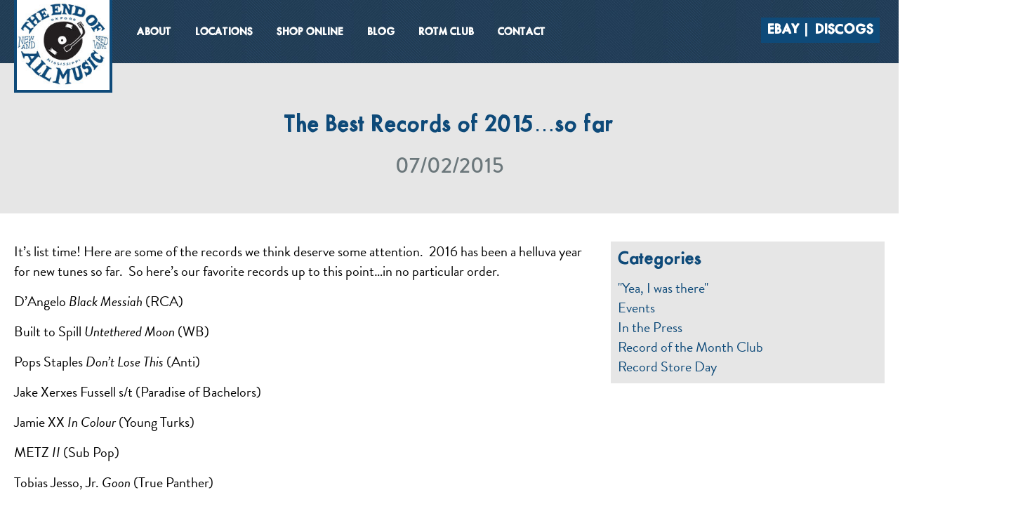

--- FILE ---
content_type: text/html; charset=UTF-8
request_url: https://theendofallmusic.com/the-best-records-of-2016-so-far/
body_size: 8142
content:

<!doctype html>
<html lang="en-US">
  <!--A2-->
<head>
  <meta charset="utf-8">
  <meta http-equiv="x-ua-compatible" content="ie=edge">
  <meta name="viewport" content="width=device-width, initial-scale=1">
   <!--The Real Favicon-->	
	<link rel="apple-touch-icon" sizes="114x114" href="https://theendofallmusic.com/wp-content/themes/eoam/dist/images/apple-touch-icon.png">
	<link rel="icon" type="image/png" sizes="32x32" href="https://theendofallmusic.com/wp-content/themes/eoam/dist/images/favicon-32x32.png">
	<link rel="icon" type="image/png" sizes="16x16" href="https://theendofallmusic.com/wp-content/themes/eoam/dist/images/favicon-16x16.png">
	<link rel="manifest" href="https://theendofallmusic.com/wp-content/themes/eoam/dist/images/manifest.json">
	<link rel="mask-icon" href="https://theendofallmusic.com/wp-content/themes/eoam/dist/images/safari-pinned-tab.svg" color="#5bbad5">
	<meta name="theme-color" content="#ffffff">
  <!--/The Real Favicon-->
  <title>The Best Records of 2015&#8230;so far &#8211; End of All Music</title>
<meta name='robots' content='max-image-preview:large' />
	<style>img:is([sizes="auto" i], [sizes^="auto," i]) { contain-intrinsic-size: 3000px 1500px }</style>
	<link rel="stylesheet" href="https://theendofallmusic.com/wp/wp-includes/css/dist/block-library/style.min.css?ver=6.9-alpha-60206">
<style id='classic-theme-styles-inline-css' type='text/css'>
/*! This file is auto-generated */
.wp-block-button__link{color:#fff;background-color:#32373c;border-radius:9999px;box-shadow:none;text-decoration:none;padding:calc(.667em + 2px) calc(1.333em + 2px);font-size:1.125em}.wp-block-file__button{background:#32373c;color:#fff;text-decoration:none}
</style>
<style id='global-styles-inline-css' type='text/css'>
:root{--wp--preset--aspect-ratio--square: 1;--wp--preset--aspect-ratio--4-3: 4/3;--wp--preset--aspect-ratio--3-4: 3/4;--wp--preset--aspect-ratio--3-2: 3/2;--wp--preset--aspect-ratio--2-3: 2/3;--wp--preset--aspect-ratio--16-9: 16/9;--wp--preset--aspect-ratio--9-16: 9/16;--wp--preset--color--black: #000000;--wp--preset--color--cyan-bluish-gray: #abb8c3;--wp--preset--color--white: #ffffff;--wp--preset--color--pale-pink: #f78da7;--wp--preset--color--vivid-red: #cf2e2e;--wp--preset--color--luminous-vivid-orange: #ff6900;--wp--preset--color--luminous-vivid-amber: #fcb900;--wp--preset--color--light-green-cyan: #7bdcb5;--wp--preset--color--vivid-green-cyan: #00d084;--wp--preset--color--pale-cyan-blue: #8ed1fc;--wp--preset--color--vivid-cyan-blue: #0693e3;--wp--preset--color--vivid-purple: #9b51e0;--wp--preset--gradient--vivid-cyan-blue-to-vivid-purple: linear-gradient(135deg,rgba(6,147,227,1) 0%,rgb(155,81,224) 100%);--wp--preset--gradient--light-green-cyan-to-vivid-green-cyan: linear-gradient(135deg,rgb(122,220,180) 0%,rgb(0,208,130) 100%);--wp--preset--gradient--luminous-vivid-amber-to-luminous-vivid-orange: linear-gradient(135deg,rgba(252,185,0,1) 0%,rgba(255,105,0,1) 100%);--wp--preset--gradient--luminous-vivid-orange-to-vivid-red: linear-gradient(135deg,rgba(255,105,0,1) 0%,rgb(207,46,46) 100%);--wp--preset--gradient--very-light-gray-to-cyan-bluish-gray: linear-gradient(135deg,rgb(238,238,238) 0%,rgb(169,184,195) 100%);--wp--preset--gradient--cool-to-warm-spectrum: linear-gradient(135deg,rgb(74,234,220) 0%,rgb(151,120,209) 20%,rgb(207,42,186) 40%,rgb(238,44,130) 60%,rgb(251,105,98) 80%,rgb(254,248,76) 100%);--wp--preset--gradient--blush-light-purple: linear-gradient(135deg,rgb(255,206,236) 0%,rgb(152,150,240) 100%);--wp--preset--gradient--blush-bordeaux: linear-gradient(135deg,rgb(254,205,165) 0%,rgb(254,45,45) 50%,rgb(107,0,62) 100%);--wp--preset--gradient--luminous-dusk: linear-gradient(135deg,rgb(255,203,112) 0%,rgb(199,81,192) 50%,rgb(65,88,208) 100%);--wp--preset--gradient--pale-ocean: linear-gradient(135deg,rgb(255,245,203) 0%,rgb(182,227,212) 50%,rgb(51,167,181) 100%);--wp--preset--gradient--electric-grass: linear-gradient(135deg,rgb(202,248,128) 0%,rgb(113,206,126) 100%);--wp--preset--gradient--midnight: linear-gradient(135deg,rgb(2,3,129) 0%,rgb(40,116,252) 100%);--wp--preset--font-size--small: 13px;--wp--preset--font-size--medium: 20px;--wp--preset--font-size--large: 36px;--wp--preset--font-size--x-large: 42px;--wp--preset--spacing--20: 0.44rem;--wp--preset--spacing--30: 0.67rem;--wp--preset--spacing--40: 1rem;--wp--preset--spacing--50: 1.5rem;--wp--preset--spacing--60: 2.25rem;--wp--preset--spacing--70: 3.38rem;--wp--preset--spacing--80: 5.06rem;--wp--preset--shadow--natural: 6px 6px 9px rgba(0, 0, 0, 0.2);--wp--preset--shadow--deep: 12px 12px 50px rgba(0, 0, 0, 0.4);--wp--preset--shadow--sharp: 6px 6px 0px rgba(0, 0, 0, 0.2);--wp--preset--shadow--outlined: 6px 6px 0px -3px rgba(255, 255, 255, 1), 6px 6px rgba(0, 0, 0, 1);--wp--preset--shadow--crisp: 6px 6px 0px rgba(0, 0, 0, 1);}:where(.is-layout-flex){gap: 0.5em;}:where(.is-layout-grid){gap: 0.5em;}body .is-layout-flex{display: flex;}.is-layout-flex{flex-wrap: wrap;align-items: center;}.is-layout-flex > :is(*, div){margin: 0;}body .is-layout-grid{display: grid;}.is-layout-grid > :is(*, div){margin: 0;}:where(.wp-block-columns.is-layout-flex){gap: 2em;}:where(.wp-block-columns.is-layout-grid){gap: 2em;}:where(.wp-block-post-template.is-layout-flex){gap: 1.25em;}:where(.wp-block-post-template.is-layout-grid){gap: 1.25em;}.has-black-color{color: var(--wp--preset--color--black) !important;}.has-cyan-bluish-gray-color{color: var(--wp--preset--color--cyan-bluish-gray) !important;}.has-white-color{color: var(--wp--preset--color--white) !important;}.has-pale-pink-color{color: var(--wp--preset--color--pale-pink) !important;}.has-vivid-red-color{color: var(--wp--preset--color--vivid-red) !important;}.has-luminous-vivid-orange-color{color: var(--wp--preset--color--luminous-vivid-orange) !important;}.has-luminous-vivid-amber-color{color: var(--wp--preset--color--luminous-vivid-amber) !important;}.has-light-green-cyan-color{color: var(--wp--preset--color--light-green-cyan) !important;}.has-vivid-green-cyan-color{color: var(--wp--preset--color--vivid-green-cyan) !important;}.has-pale-cyan-blue-color{color: var(--wp--preset--color--pale-cyan-blue) !important;}.has-vivid-cyan-blue-color{color: var(--wp--preset--color--vivid-cyan-blue) !important;}.has-vivid-purple-color{color: var(--wp--preset--color--vivid-purple) !important;}.has-black-background-color{background-color: var(--wp--preset--color--black) !important;}.has-cyan-bluish-gray-background-color{background-color: var(--wp--preset--color--cyan-bluish-gray) !important;}.has-white-background-color{background-color: var(--wp--preset--color--white) !important;}.has-pale-pink-background-color{background-color: var(--wp--preset--color--pale-pink) !important;}.has-vivid-red-background-color{background-color: var(--wp--preset--color--vivid-red) !important;}.has-luminous-vivid-orange-background-color{background-color: var(--wp--preset--color--luminous-vivid-orange) !important;}.has-luminous-vivid-amber-background-color{background-color: var(--wp--preset--color--luminous-vivid-amber) !important;}.has-light-green-cyan-background-color{background-color: var(--wp--preset--color--light-green-cyan) !important;}.has-vivid-green-cyan-background-color{background-color: var(--wp--preset--color--vivid-green-cyan) !important;}.has-pale-cyan-blue-background-color{background-color: var(--wp--preset--color--pale-cyan-blue) !important;}.has-vivid-cyan-blue-background-color{background-color: var(--wp--preset--color--vivid-cyan-blue) !important;}.has-vivid-purple-background-color{background-color: var(--wp--preset--color--vivid-purple) !important;}.has-black-border-color{border-color: var(--wp--preset--color--black) !important;}.has-cyan-bluish-gray-border-color{border-color: var(--wp--preset--color--cyan-bluish-gray) !important;}.has-white-border-color{border-color: var(--wp--preset--color--white) !important;}.has-pale-pink-border-color{border-color: var(--wp--preset--color--pale-pink) !important;}.has-vivid-red-border-color{border-color: var(--wp--preset--color--vivid-red) !important;}.has-luminous-vivid-orange-border-color{border-color: var(--wp--preset--color--luminous-vivid-orange) !important;}.has-luminous-vivid-amber-border-color{border-color: var(--wp--preset--color--luminous-vivid-amber) !important;}.has-light-green-cyan-border-color{border-color: var(--wp--preset--color--light-green-cyan) !important;}.has-vivid-green-cyan-border-color{border-color: var(--wp--preset--color--vivid-green-cyan) !important;}.has-pale-cyan-blue-border-color{border-color: var(--wp--preset--color--pale-cyan-blue) !important;}.has-vivid-cyan-blue-border-color{border-color: var(--wp--preset--color--vivid-cyan-blue) !important;}.has-vivid-purple-border-color{border-color: var(--wp--preset--color--vivid-purple) !important;}.has-vivid-cyan-blue-to-vivid-purple-gradient-background{background: var(--wp--preset--gradient--vivid-cyan-blue-to-vivid-purple) !important;}.has-light-green-cyan-to-vivid-green-cyan-gradient-background{background: var(--wp--preset--gradient--light-green-cyan-to-vivid-green-cyan) !important;}.has-luminous-vivid-amber-to-luminous-vivid-orange-gradient-background{background: var(--wp--preset--gradient--luminous-vivid-amber-to-luminous-vivid-orange) !important;}.has-luminous-vivid-orange-to-vivid-red-gradient-background{background: var(--wp--preset--gradient--luminous-vivid-orange-to-vivid-red) !important;}.has-very-light-gray-to-cyan-bluish-gray-gradient-background{background: var(--wp--preset--gradient--very-light-gray-to-cyan-bluish-gray) !important;}.has-cool-to-warm-spectrum-gradient-background{background: var(--wp--preset--gradient--cool-to-warm-spectrum) !important;}.has-blush-light-purple-gradient-background{background: var(--wp--preset--gradient--blush-light-purple) !important;}.has-blush-bordeaux-gradient-background{background: var(--wp--preset--gradient--blush-bordeaux) !important;}.has-luminous-dusk-gradient-background{background: var(--wp--preset--gradient--luminous-dusk) !important;}.has-pale-ocean-gradient-background{background: var(--wp--preset--gradient--pale-ocean) !important;}.has-electric-grass-gradient-background{background: var(--wp--preset--gradient--electric-grass) !important;}.has-midnight-gradient-background{background: var(--wp--preset--gradient--midnight) !important;}.has-small-font-size{font-size: var(--wp--preset--font-size--small) !important;}.has-medium-font-size{font-size: var(--wp--preset--font-size--medium) !important;}.has-large-font-size{font-size: var(--wp--preset--font-size--large) !important;}.has-x-large-font-size{font-size: var(--wp--preset--font-size--x-large) !important;}
:where(.wp-block-post-template.is-layout-flex){gap: 1.25em;}:where(.wp-block-post-template.is-layout-grid){gap: 1.25em;}
:where(.wp-block-columns.is-layout-flex){gap: 2em;}:where(.wp-block-columns.is-layout-grid){gap: 2em;}
:root :where(.wp-block-pullquote){font-size: 1.5em;line-height: 1.6;}
</style>
<link rel="stylesheet" href="https://theendofallmusic.com/wp-content/themes/eoam/dist/styles/main.css?st=1763243719">
<link rel="https://api.w.org/" href="https://theendofallmusic.com/wp-json/" /><link rel="alternate" title="JSON" type="application/json" href="https://theendofallmusic.com/wp-json/wp/v2/posts/2021" /><link rel="alternate" title="oEmbed (JSON)" type="application/json+oembed" href="https://theendofallmusic.com/wp-json/oembed/1.0/embed?url=https%3A%2F%2Ftheendofallmusic.com%2Fthe-best-records-of-2016-so-far%2F" />
<link rel="alternate" title="oEmbed (XML)" type="text/xml+oembed" href="https://theendofallmusic.com/wp-json/oembed/1.0/embed?url=https%3A%2F%2Ftheendofallmusic.com%2Fthe-best-records-of-2016-so-far%2F&#038;format=xml" />
<script type='text/javascript'> var ajaxurl = 'https://theendofallmusic.com/wp/wp-admin/admin-ajax.php';</script>	<link rel="canonical" href="https://theendofallmusic.com/the-best-records-of-2016-so-far/">
	<script src="https://kit.fontawesome.com/3fa53a98ca.js"></script>
	<script src="https://use.typekit.net/edr0tog.js"></script>
	<script>try{Typekit.load({ async: true });}catch(e){}</script>
		<script type="text/javascript">
	
	  var _gaq = _gaq || [];
	  _gaq.push(['_setAccount', 'UA-29568885-1']);
	  _gaq.push(['_trackPageview']);
	
	  (function() {
	    var ga = document.createElement('script'); ga.type = 'text/javascript'; ga.async = true;
	    ga.src = ('https:' == document.location.protocol ? 'https://ssl' : 'http://www') + '.google-analytics.com/ga.js';
	    var s = document.getElementsByTagName('script')[0]; s.parentNode.insertBefore(ga, s);
	  })();

	</script>
		<style>
		.insta-strip {
		    display: none;
		}
		footer.site-footer ul.social-icons li {
			list-style: none !important;
			display: inline-block;
		}
		.slider {
			height: 300px;
			overflow: hidden;
		}
		@media screen and (min-width: 950px) {
			.slider {
				height: 600px;
			}
		}
		.site-section.blue .btn {
		    background: #052843 !important;
		}
		.site-section.blue .btn:hover {
		    background: #001c31 !important;
		}
	</style>
	
	<!-- MailerLite Universal -->
	<script>
	    (function(w,d,e,u,f,l,n){w[f]=w[f]||function(){(w[f].q=w[f].q||[])
	    .push(arguments);},l=d.createElement(e),l.async=1,l.src=u,
	    n=d.getElementsByTagName(e)[0],n.parentNode.insertBefore(l,n);})
	    (window,document,'script','https://assets.mailerlite.com/js/universal.js','ml');
	    ml('account', '2033541');
	</script>
	<!-- End MailerLite Universal -->
</head>
  <body class="wp-singular post-template-default single single-post postid-2021 single-format-standard wp-theme-eoam the-best-records-of-2016-so-far sidebar-primary">
	  <div class="ov-loader">
		  <div class="loader"></div>
	  </div>
    <!--[if IE]>
      <div class="alert alert-warning">
        You are using an <strong>outdated</strong> browser. Please <a href="http://browsehappy.com/">upgrade your browser</a> to improve your experience.      </div>
    <![endif]-->
    <!-- 
<div class="alert site-message" style="
	 display: none;
   background: #ce1a1a;
   color: white;
   padding:  10px 0;
   font-weight: 500;
   ">
		<style>
		.alert a{color:#ffa900!important}
		</style>
		
   <div class="container">
      <p>We're moving the record store to a new location this week so email responses may be delayed shortly. Just wanted to give you a heads up! All online and discogs orders will ship by the end of the week. We're also having a moving sale at the North Lamar location this week (more info <a href="http://theendofallmusic.com/moving-sale-january-14-17/">here</a>). </p>
      <p>RECORD OF THE MONTH CLUB MEMBERS: Your records will ship early this week. You can pick up your record at the North Lamar location until Wednesday at 6 p.m. then they'll be at the new location. </p>
      <p>GRAND OPENING AT 103 COURTHOUSE SQUARE IS FRIDAY, JANUARY 19! Read more about the grand opening <a href="http://theendofallmusic.com/were-moving-downtown-grand-opening-january-19th/" style="
         /* font-weight: 800; */
         ">RIGHT HERE</a>. </p>
      <p>If you have any dire questions please call the shop at 662-281-1909. </p>
      <p>Thanks and talk soon, </p>
      <p>David</p>
      <p><a style="  color: #ffffff !important;
    background: #ffa900;
    padding: 5px 20px;
    margin-top: 5px;
    display: inline-block;" href="#" onclick="closeAlert(event)"><i class="fa fa-times-circle"></i> Close</a></p>
   </div>
</div> -->

<header class="banner">

	
	<div class="header-content">
	  <div class="container">
		  <a class="brand" href="https://theendofallmusic.com/"><img src="https://theendofallmusic.com/wp-content/themes/eoam/dist/images/eoam-logo.jpg"></a>
	    <a class="menu-toggle"><span class="bars"></span></a>
	    <nav class="nav-primary">
	      <ul id="menu-primary-navigation" class="nav"><li class="menu-about"><a href="https://theendofallmusic.com/about/">About</a></li>
<li class="menu-locations"><a href="https://theendofallmusic.com/locations/">Locations</a></li>
<li class="menu-shop-online"><a target="_blank" href="https://store.theendofallmusic.com">Shop Online</a></li>
<li class="active menu-blog"><a href="https://theendofallmusic.com/blog/">Blog</a></li>
<li class="menu-rotm-club"><a href="https://theendofallmusic.com/record-of-the-month-club/">ROTM Club</a></li>
<li class="menu-contact"><a href="https://theendofallmusic.com/contact/">Contact</a></li>
</ul>	      <ul class="offsite-nav">
		      <li>
		      	<a title="The end of All Music on eBay" target="_blank" href="http://www.ebay.com/usr/theendofallmusicoxford">eBay</a>
		      </li>
		      <li>
		      	<a title="The end of All Music on Discgogs" target="_blank" href="https://www.discogs.com/seller/endofallmusic/profile">Discogs</a>
		      </li>
	      </ul>
	    </nav>
	  </div>
	</div>
	
</header>


    <div class="wrap" role="document">

      <main class="main">
        
<div class="post-header site-section centered grey">
	<div class="container thin">
		
		<h1 class="entry-title">The Best Records of 2015&#8230;so far</h1>
	
					<h5 class="post-date">07/02/2015</h5>
		
					
		<!--<ul class="social-sharing">
			<li>
				<a href="https://www.facebook.com/sharer/sharer.php?u=https%3A%2F%2Ftheendofallmusic.com%2Fthe-best-records-of-2016-so-far%2F&description=It%26%238217%3Bs+list+time%21+Here+are+some+of+the+records+we+think+deserve+some+attention.+%C2%A02016+has+been+a+helluva+year+for+new+tunes+so+far.+%C2%A0So+here%26%238217%3Bs+our+favorite+records+up+to+this+point%26%238230%3Bin+no+particular+order.+D%E2%80%99Angelo+Black+Messiah+%28RCA%29+Built+to+Spill+Untethered+Moon+%28WB%29+Pops+Staples+Don%E2%80%99t+Lose+This+%28Anti%29+Jake+Xerxes+%26hellip%3B+Continued&title=The+Best+Records+of+2015%26%238230%3Bso+far&images=https%3A%2F%2Ftheendofallmusic.com/https%3A%2F%2Ftheendofallmusic.com%2Fwp%2Fwp-includes%2Fimages%2Fmedia%2Fdefault.svg" onclick="javascript:window.open(this.href, '', 'menubar=no,toolbar=no,resizable=yes,scrollbars=yes,height=600,width=600');return false;" title="Share on Facebook"><i class="fab fa-facebook-f"></i></a>
			</li>
			<li>
				<a href="http://twitter.com/home?status=Read: The+Best+Records+of+2015%26%238230%3Bso+far on theendofallmusic.com - https%3A%2F%2Ftheendofallmusic.com%2Fthe-best-records-of-2016-so-far%2F" onclick="javascript:window.open(this.href, '', 'menubar=no,toolbar=no,resizable=yes,scrollbars=yes,height=600,width=600');return false;" title="Share on Twitter"><i class="fab fa-twitter"></i></a>
			</li>
		</ul>-->
		
	</div>
</div>


<div class="site-section main-content-single">
	<div class="container">
		<div class="cft-g article-grid">
			<div class="cft-gi main-content">
					<article class="post-2021 post type-post status-publish format-standard hentry category-uncategorized">
    <div class="entry-content">
      <p>It&#8217;s list time! Here are some of the records we think deserve some attention.  2016 has been a helluva year for new tunes so far.  So here&#8217;s our favorite records up to this point&#8230;in no particular order.</p>
<p>D’Angelo <em>Black Messiah </em>(RCA)</p>
<p>Built to Spill <em>Untethered Moon</em> (WB)</p>
<p>Pops Staples <em>Don’t Lose This</em> (Anti)</p>
<p>Jake Xerxes Fussell s/t (Paradise of Bachelors)</p>
<p>Jamie XX <em>In Colour</em> (Young Turks)</p>
<p>METZ <em>II</em> (Sub Pop)</p>
<p>Tobias Jesso, Jr. <em>Goon</em> (True Panther)</p>
<p>Hop Along <em>Painted Shut</em> (Saddle Creek)</p>
<p>Jim O’Rourke <em>Simple Songs</em> (Drag City)</p>
<p>Courtney Barnett <em>Sometimes I sit…</em> (Mom+Pop)</p>
<p>Sleater-Kinney <em>No Cities to Love</em> (Sub Pop)</p>
<p>Bob Dylan <em>Shadows in the Night</em> (Columbia)</p>
<p>UMO <em>Multi-Love</em> (Jagjaguwar)</p>
<p>Waxahatchee <em>Ivy Tripp</em> (Merge)</p>
<p>Sir Richard Bishop <em>Tangier Sessions</em> (Drag City)</p>
<p>Leon Bridges <em>Coming Home</em> (Columbia)</p>
<p><strong>Best Reissues:</strong></p>
<p><em>Beale Street Saturday Night</em> (Omnivore)</p>
<p>Modest Mouse early records (Glacial Pace)</p>
<p>The Stone Roses s/t &amp; <em>Turns to Stone</em> (Light in the Attic)</p>
<p>The Meters <em>Fire on the Bayou</em> (WB)</p>
<p>Trojan Records compilations (Trojan)</p>
<p>Charlie Rich <em>So Lonesome I Could Cry</em> (Hi Records)</p>
<p>Air vinyl reissues (Rhino)</p>
<p><em>Don’t Think I’ve Forgotten: Cambodia’s Lost Rock and Roll</em> (Dust to Digital)</p>
<p>Willie Nelson <em>Teatro</em> (Light in the Attic)</p>
    </div>
	</article>

			</div><!--
			--><div class="cft-gi sidebar">
				
								
				<div class="sticker">
					<div class="rotm-sb sb-box">
						<h3>Categories</h3>	
						<ul class='sb-cat-list'><li><a href='https://theendofallmusic.com/yea-i-was-there/' title='"Yea, I was there" on the End of All Music'>"Yea, I was there"</a></li><li><a href='https://theendofallmusic.com/events/' title='Events on the End of All Music'>Events</a></li><li><a href='https://theendofallmusic.com/in-the-press/' title='In the Press on the End of All Music'>In the Press</a></li><li><a href='https://theendofallmusic.com/rotm/' title='Record of the Month Club on the End of All Music'>Record of the Month Club</a></li><li><a href='https://theendofallmusic.com/record-store-day/' title='Record Store Day on the End of All Music'>Record Store Day</a></li></ul>					</div>
				</div>
				
				
			</div>
		</div>
	</div>	
</div>
<div class="site-section centered grey">
	<div class="container">
		<h2 class="section-title">Recent Posts</h2>
		<div class="cft-g card-grid"><!----><div class="cft-gi"><div class=" content-box"><a class='post-featured-image-link' href='https://theendofallmusic.com/patti-smith-got-her-art-rat-sticker-thanks-lenny/'><img width="650" height="650" src="https://theendofallmusic.com/wp-content/uploads/2026/01/IMG_2745-650x650.jpg" class="attachment-featured size-featured wp-post-image" alt="" decoding="async" loading="lazy" srcset="https://theendofallmusic.com/wp-content/uploads/2026/01/IMG_2745-650x650.jpg 650w, https://theendofallmusic.com/wp-content/uploads/2026/01/IMG_2745-150x150.jpg 150w" sizes="auto, (max-width: 650px) 100vw, 650px"></a>
	<div class='cb-content-container '>
		
		<div class="cb-details">
			<h3>Patti Smith got her Art Rat sticker! Thanks Lenny!</h3>
			<h5>Jan 29, 2026</h5>
					</div>
		
		<div class="cft-g post-buttons">
	
			 
			<div class="cft-gi empty">
				&nbsp;			</div><!--
			--><div class="cft-gi">
				<a href="https://theendofallmusic.com/patti-smith-got-her-art-rat-sticker-thanks-lenny/" class="btn">Read More...</a>
			</div>
		</div>
		
	</div>
	
</div>
</div><!----><div class="cft-gi"><div class=" content-box"><a class='post-featured-image-link' href='https://theendofallmusic.com/yea-i-was-there-animal-collective-at-the-library-in-2009/'><img width="650" height="650" src="https://theendofallmusic.com/wp-content/uploads/2026/01/Screenshot-2026-01-24-at-9.23.16 AM-650x650.png" class="attachment-featured size-featured wp-post-image" alt="" decoding="async" loading="lazy" srcset="https://theendofallmusic.com/wp-content/uploads/2026/01/Screenshot-2026-01-24-at-9.23.16 AM-650x650.png 650w, https://theendofallmusic.com/wp-content/uploads/2026/01/Screenshot-2026-01-24-at-9.23.16 AM-150x150.png 150w" sizes="auto, (max-width: 650px) 100vw, 650px"></a>
	<div class='cb-content-container '>
		
		<div class="cb-details">
			<h3>&#8220;Yea, I was there&#8221;: Animal Collective at the Library in 2009</h3>
			<h5>Jan 21, 2026</h5>
					</div>
		
		<div class="cft-g post-buttons">
	
			 
			<div class="cft-gi empty">
				&nbsp;			</div><!--
			--><div class="cft-gi">
				<a href="https://theendofallmusic.com/yea-i-was-there-animal-collective-at-the-library-in-2009/" class="btn">Read More...</a>
			</div>
		</div>
		
	</div>
	
</div>
</div><!----><div class="cft-gi"><div class=" content-box"><a class='post-featured-image-link' href='https://theendofallmusic.com/movie-night-films-from-the-bob-dylan-center/'><img width="650" height="650" src="https://theendofallmusic.com/wp-content/uploads/2026/01/Screenshot-2026-01-19-at-12.16.58 PM-650x650.png" class="attachment-featured size-featured wp-post-image" alt="" decoding="async" loading="lazy" srcset="https://theendofallmusic.com/wp-content/uploads/2026/01/Screenshot-2026-01-19-at-12.16.58 PM-650x650.png 650w, https://theendofallmusic.com/wp-content/uploads/2026/01/Screenshot-2026-01-19-at-12.16.58 PM-150x150.png 150w" sizes="auto, (max-width: 650px) 100vw, 650px"></a>
	<div class='cb-content-container '>
		
		<div class="cb-details">
			<h3>Protected: MOVIE NIGHT: Films from the Bob Dylan Center with center director Steven Jenkins</h3>
			<h5>Jan 19, 2026</h5>
					</div>
		
		<div class="cft-g post-buttons">
	
			 
			<div class="cft-gi empty">
				&nbsp;			</div><!--
			--><div class="cft-gi">
				<a href="https://theendofallmusic.com/movie-night-films-from-the-bob-dylan-center/" class="btn">Read More...</a>
			</div>
		</div>
		
	</div>
	
</div>
</div><!----></div>		
		<a class="btn" href="https://theendofallmusic.com/blog">View Blog Archives</a>	
	</div>
</div>      </main><!-- /.main -->
      
    </div><!-- /.wrap -->
    <footer class="site-footer">
  <div class="container">
	  <h3>Call Us: <a href="tel:662-281-1909">662-281-1909</a></h3>
		 <ul class="social-icons" target="_blank">
	<li>
		<a href="https://www.facebook.com/endofallmusic/" target="_blank">
			<span class="fa-stack">
				<i class="fas fa-circle fa-stack-2x"></i>
				<i class="fab fa-facebook-f fa-inverse fa-stack-1x"></i>
			</span>
		</a>
	</li>
	<li>
		<a href="https://www.instagram.com/endofallmusic/" target="_blank">
			<span class="fa-stack">
				<i class="fas fa-circle fa-stack-2x"></i>
				<i class="fab fa-instagram fa-inverse fa-stack-1x"></i>
			</span>
		</a>
	</li>
</ul>		<p class="copy"> Copyright © 2026 End of All Music. Website by <a href="http://confitdesign.com">Confit</a>
  </div>
</footer>
<script type="speculationrules">
{"prefetch":[{"source":"document","where":{"and":[{"href_matches":"\/*"},{"not":{"href_matches":["\/wp\/wp-*.php","\/wp\/wp-admin\/*","\/wp-content\/uploads\/*","\/wp-content\/*","\/wp-content\/plugins\/*","\/wp-content\/themes\/eoam\/*","\/*\\?(.+)"]}},{"not":{"selector_matches":"a[rel~=\"nofollow\"]"}},{"not":{"selector_matches":".no-prefetch, .no-prefetch a"}}]},"eagerness":"conservative"}]}
</script>
<script type="text/javascript" src="https://ajax.googleapis.com/ajax/libs/jquery/1.12.4/jquery.min.js" id="jquery-js"></script>
<script>window.jQuery || document.write('<script src="https://theendofallmusic.com/wp/wp-includes/js/jquery/jquery.js"><\/script>')</script>
<script type="text/javascript" src="https://theendofallmusic.com/wp-content/themes/eoam/dist/scripts/main.js?st=1763239489" id="sage/js-js"></script>
    <script type="text/javascript" src="https://cdnjs.cloudflare.com/ajax/libs/jquery-cookie/1.4.1/jquery.cookie.js"></script>
		<script type="text/javascript">
						function setCookie(c_name, value, exdays)  
			{  
			    var exdate = new Date();  
			    exdate.setDate( exdate.getDate() + exdays );  
			    var c_value = escape( value ) + ( ( exdays == null ) ? "" : "; expires=" + exdate.toUTCString() );  
			    document.cookie = c_name + "=" + c_value + "; path=/";  
			} 			

			function getCookie(cookiename) 
		  {
			  // Get name followed by anything except a semicolon
			  var cookiestring=RegExp(""+cookiename+"[^;]+").exec(document.cookie);
			  // Return everything after the equal sign, or an empty string if the cookie name not found
			  return decodeURIComponent(!!cookiestring ? cookiestring.toString().replace(/^[^=]+./,"") : "");
		  }



			function closeAlert(e){
				console.log(e);
				e.preventDefault();
				$(".alert.site-message").slideUp();
				setCookie("eoam_alert_closed", true, 3);
			}
			function test_for_cookie(){
				if(!getCookie('eoam_alert_closed')){
						$('.alert.site-message').slideDown();				
				}
			}
			test_for_cookie();
		
		</script>

		<script>
		  jQuery(function ($) {
		    var $slider = $('.slider');
		
		    if ($slider.length && !$slider.hasClass('slick-initialized')) {
		      $slider.slick({
		        autoplay: true,
		        fade: true,
		        autoplaySpeed: 4200,
		        speed: 450,
		        pauseOnHover: false
		      });
		    }
		  });
		
		  // Optional but highly recommended on homepages
		  jQuery(window).on('load', function () {
		    jQuery('.slider.slick-initialized').slick('setPosition');
		  });
		</script>

		
  </body>
</html>


--- FILE ---
content_type: text/css
request_url: https://theendofallmusic.com/wp-content/themes/eoam/dist/styles/main.css?st=1763243719
body_size: 6346
content:
@font-face{font-family:'MixModern';src:url("../fonts/MixModernSolid.eot");src:local("☺"),url("../fonts/MixModernSolid.woff") format("woff"),url("../fonts/MixModernSolid.ttf") format("truetype"),url("../fonts/MixModernSolid.svg#font") format("svg")}.clearfix{*zoom:1}.clearfix:after{content:"";display:table;clear:both}.cft-g{margin-left:-15px;-moz-box-sizing:border-box;-webkit-box-sizing:border-box;box-sizing:border-box}.cft-g>.cft-gi{padding-left:15px;display:inline-block;vertical-align:top;-moz-box-sizing:border-box;-webkit-box-sizing:border-box;box-sizing:border-box}@media screen and (min-width: 900px){.cft-g{margin-left:-35px}.cft-g>.cft-gi{padding-left:35px}}html,body,div,span,object,iframe,h1,h2,h3,h4,h5,h6,p,blockquote,pre,abbr,address,cite,code,del,dfn,em,img,ins,kbd,q,samp,small,strong,sub,sup,var,b,i,dl,dt,dd,ol,ul,li,fieldset,form,label,legend,table,caption,tbody,tfoot,thead,tr,th,td,article,aside,canvas,details,figcaption,figure,footer,header,hgroup,menu,nav,section,summary,time,mark,audio,video{margin:0;padding:0;border:0;outline:0;font-size:100%;vertical-align:baseline;background:transparent}body{line-height:1}article,aside,details,figcaption,figure,footer,header,hgroup,menu,nav,section{display:block}nav ul{list-style:none}blockquote,q{quotes:none}blockquote:before,blockquote:after,q:before,q:after{content:'';content:none}a{margin:0;padding:0;font-size:100%;vertical-align:baseline;background:transparent}ins{background-color:#ff9;color:#000;text-decoration:none}mark{background-color:#ff9;color:#000;font-style:italic;font-weight:bold}del{text-decoration:line-through}abbr[title],dfn[title]{border-bottom:1px dotted;cursor:help}table{border-collapse:collapse;border-spacing:0}hr{display:block;height:1px;border:0;border-top:1px solid #cccccc;margin:1em 0;padding:0}input,select{vertical-align:middle}sticky,.bypostauthor,.gallery-caption{display:normal}.alignnone{margin:0 auto 1em}.alignright{float:right;margin:0 0 1em 1em}.alignleft{float:left;margin:0 1em 1em 0}.aligncenter,div.aligncenter{display:block;clear:both;margin:0em auto 1em !important}img,img[class*="align"],img[class*="wp-image-"]{max-width:100% !important;height:auto;width:auto;display:block}article img.wp-post-image{margin-bottom:1em}img.wp-smiley{border:none;margin-bottom:0;margin-top:0;padding:0}img.alignright{margin-left:0 0 1em 1em}img.alignleft{margin:0 1em 1em 0}img.aligncenter{display:block;margin:0 auto 1em}img#wpstats{display:block;margin:0 auto}img[class*="align"],img[class*="wp-image-"],.gallery .gallery-icon img{border:none}.wp-caption{margin-bottom:1em;max-width:100%;text-align:center}.wp-caption img{display:block;margin:0 auto}.wp-caption-text{position:relative;font-size:14px;line-height:21px;padding:5px 0}.gallery{margin:0 auto}.gallery .gallery-item{margin:0;float:left;text-align:center;width:33%}.gallery a img{border:none}html{box-sizing:border-box}*,*:before,*:after{box-sizing:inherit}html{font-size:62.5%}body,input,textarea,button,select{font-size:18px;line-height:26px;font-size:1.8rem;line-height:2.6rem;font-family:"brandon-grotesque",sans-serif;color:#000;font-weight:400;-webkit-font-smoothing:antialiased;-webkit-text-size-adjust:100%}@media screen and (min-width: 700px){body,input,textarea,button,select{font-size:20px;line-height:28px;font-size:2rem;line-height:2.8rem}}h1,h2,h3,h4,h5,h6,.h1,.h2,.h3,.h4,.h5,.h6{display:block;font-family:"MixModern",sans-serif;color:#0e4a79;font-weight:500;margin-bottom:10px}h1 a,h2 a,h3 a,h4 a,h5 a,h6 a,.h1 a,.h2 a,.h3 a,.h4 a,.h5 a,.h6 a{text-decoration:none}h1 a:hover,h2 a:hover,h3 a:hover,h4 a:hover,h5 a:hover,h6 a:hover,.h1 a:hover,.h2 a:hover,.h3 a:hover,.h4 a:hover,.h5 a:hover,.h6 a:hover{text-decoration:underline}h1 a,h2 a,h3 a,h4 a,h5 a,h6 a,.h1 a,.h2 a,.h3 a,.h4 a,.h5 a,.h6 a{font-weight:inherit}h1,.h1{font-size:30px;line-height:38px;font-size:3rem;line-height:3.8rem}h2,.h2{font-size:26px;line-height:34px;font-size:2.6rem;line-height:3.4rem}h3,.h3{font-size:24px;line-height:32px;font-size:2.4rem;line-height:3.2rem}h4,.h4{font-size:20px;line-height:28px;font-size:2rem;line-height:2.8rem}h5,.h5{font-size:16px;line-height:24px;font-size:1.6rem;line-height:2.4rem}h6,.h6{font-size:16px;line-height:24px;font-size:1.6rem;line-height:2.4rem}p{margin:0 0 0.75em 0}p img{margin:0}em{font-style:italic}strong{font-weight:bold}small{font-size:80%}blockquote{font-size:20px;line-height:28px;font-size:2rem;line-height:2.8rem;color:#777;font-style:italic;margin:0 0 30px;padding:15px 30px;border-left:1px solid #ebebeb}blockquote p{margin-bottom:0}blockquote p+cite{margin-top:15px}blockquote cite{display:block;font-size:14px;line-height:21px;font-size:1.4rem;line-height:2.1rem;color:#777}blockquote cite:before{content:"\2014 \0020"}hr{clear:both;border-top:solid #ebebeb;border-width:1px 0 0;margin:60px 0}hr.hr-small{margin:30px 0}hr.hr-clear{border-top:0 none}form{margin-bottom:20px}fieldset{margin-bottom:20px}input[type="text"],input[type="password"],input[type="email"],textarea,select{border:1px solid #ccc;padding:5px 4px;outline:none;-moz-border-radius:2px;-webkit-border-radius:2px;border-radius:2px;font:13px;color:#000;margin:0;width:210px;max-width:100%;display:block;margin-bottom:20px;background:#fff}select{padding:0}input[type="text"]:focus,input[type="password"]:focus,input[type="email"]:focus,textarea:focus{border:1px solid #aaa;color:#444;-moz-box-shadow:0 0 3px rgba(0,0,0,0.2);-webkit-box-shadow:0 0 3px rgba(0,0,0,0.2);box-shadow:0 0 3px rgba(0,0,0,0.2)}textarea{min-height:60px}label,legend{display:block;font-weight:bold;font-size:13px}select{width:220px}input[type="checkbox"]{display:inline}label span,legend span{font-weight:normal;font-size:13px;color:#444}.btn,.btn-secondary,a.btn-secondary,a.btn,a.btn-secondary{display:inline-block;padding:10px 30px;text-align:center;margin:0;font-size:20px;line-height:24px;font-size:2rem;line-height:2.4rem;font-weight:400;text-decoration:none;text-align:center;vertical-align:middle;white-space:nowrap;cursor:pointer;color:#fff;border:none;-webkit-user-select:none;-moz-user-select:none;-ms-user-select:none;-o-user-select:none;user-select:none;-webkit-appearance:none;font-family:"MixModern",sans-serif;-moz-transition:0.2s all ease-in;-webkit-transition:0.2s all ease-in;transition:0.2s all ease-in;background-color:#0e4a79}.btn.small,.small.btn-secondary,a.btn.small,a.small.btn-secondary{padding:4px 5px;font-size:13px;line-height:24px;font-size:1.3rem;line-height:2.4rem}.btn.full,.full.btn-secondary,a.btn.full,a.full.btn-secondary{width:100%}.btn:hover,.btn-secondary:hover,a.btn:hover,a.btn-secondary:hover{background-color:#092e4b;color:#fff}.btn:active,.btn-secondary:active,a.btn:active,a.btn-secondary:active{background-color:#03121e;color:#fff}.btn[disabled],[disabled].btn-secondary,.btn.disabled,.disabled.btn-secondary,a.btn[disabled],a[disabled].btn-secondary,a.btn.disabled,a.disabled.btn-secondary{cursor:default;color:#ababab;background-color:#dfdfdf}.btn.green,.green.btn-secondary,a.btn.green,a.green.btn-secondary{background:#1ed760}.btn.green:hover,.green.btn-secondary:hover,a.btn.green:hover,a.green.btn-secondary:hover{background:#18aa4c}.btn.yellow,.yellow.btn-secondary,a.btn.yellow,a.yellow.btn-secondary{background:#fbef1c;color:#111}.btn.yellow:hover,.yellow.btn-secondary:hover,a.btn.yellow:hover,a.yellow.btn-secondary:hover{background:#e0d404}.ghost{border:2px solid #fff;background:transparent;color:#fff}.ghost:hover{background:#fff;color:#c20606}.btn-secondary,a.btn-secondary{background-color:#424242}.btn-secondary:hover,a.btn-secondary:hover{background-color:#292929;color:#fff}.btn-secondary:active,a.btn-secondary:active{background-color:#0f0f0f;color:#fff}.text-link{display:inline;border:0 none;background:none;text-decoration:underline;padding:0;margin:0}.slick-slider{position:relative;display:block;box-sizing:border-box;-webkit-user-select:none;-moz-user-select:none;-ms-user-select:none;user-select:none;-webkit-touch-callout:none;-khtml-user-select:none;-ms-touch-action:pan-y;touch-action:pan-y;-webkit-tap-highlight-color:transparent}.slick-list{position:relative;display:block;overflow:hidden;margin:0;padding:0}.slick-list:focus{outline:none}.slick-list.dragging{cursor:pointer;cursor:hand}.slick-slider .slick-track,.slick-slider .slick-list{-webkit-transform:translate3d(0, 0, 0);-moz-transform:translate3d(0, 0, 0);-ms-transform:translate3d(0, 0, 0);-o-transform:translate3d(0, 0, 0);transform:translate3d(0, 0, 0)}.slick-track{position:relative;top:0;left:0;display:block}.slick-track:before,.slick-track:after{display:table;content:''}.slick-track:after{clear:both}.slick-loading .slick-track{visibility:hidden}.slick-slide{display:none;float:left;height:100%;min-height:1px}[dir='rtl'] .slick-slide{float:right}.slick-slide img{display:block}.slick-slide.slick-loading img{display:none}.slick-slide.dragging img{pointer-events:none}.slick-initialized .slick-slide{display:block}.slick-loading .slick-slide{visibility:hidden}.slick-vertical .slick-slide{display:block;height:auto;border:1px solid transparent}.slick-arrow.slick-hidden{display:none}.slick-loading .slick-list{background:#fff url("../images/ajax-loader.gif") center center no-repeat}@font-face{font-family:'slick';font-weight:normal;font-style:normal;src:url("../fonts/slick.eot");src:url("../fonts/slick.eot?#iefix") format("embedded-opentype"),url("../fonts/slick.woff") format("woff"),url("../fonts/slick.ttf") format("truetype"),url("../fonts/slick.svg#slick") format("svg")}.slick-prev,.slick-next{font-size:0;line-height:0;position:absolute;top:50%;display:block;width:20px;height:20px;padding:0;-webkit-transform:translate(0, -50%);-ms-transform:translate(0, -50%);transform:translate(0, -50%);cursor:pointer;color:transparent;border:none;outline:none;background:transparent}.slick-prev:hover,.slick-prev:focus,.slick-next:hover,.slick-next:focus{color:transparent;outline:none;background:transparent}.slick-prev:hover:before,.slick-prev:focus:before,.slick-next:hover:before,.slick-next:focus:before{opacity:1}.slick-prev.slick-disabled:before,.slick-next.slick-disabled:before{opacity:.25}.slick-prev:before,.slick-next:before{font-family:'slick';font-size:20px;line-height:1;opacity:.75;color:white;-webkit-font-smoothing:antialiased;-moz-osx-font-smoothing:grayscale}.slick-prev{left:-25px}[dir='rtl'] .slick-prev{right:-25px;left:auto}.slick-prev:before{content:'←'}[dir='rtl'] .slick-prev:before{content:'→'}.slick-next{right:-25px}[dir='rtl'] .slick-next{right:auto;left:-25px}.slick-next:before{content:'→'}[dir='rtl'] .slick-next:before{content:'←'}.slick-dotted.slick-slider{margin-bottom:30px}.slick-dots{position:absolute;bottom:-25px;display:block;width:100%;padding:0;margin:0;list-style:none;text-align:center}.slick-dots li{position:relative;display:inline-block;width:20px;height:20px;margin:0 5px;padding:0;cursor:pointer}.slick-dots li button{font-size:0;line-height:0;display:block;width:20px;height:20px;padding:5px;cursor:pointer;color:transparent;border:0;outline:none;background:transparent}.slick-dots li button:hover,.slick-dots li button:focus{outline:none}.slick-dots li button:hover:before,.slick-dots li button:focus:before{opacity:1}.slick-dots li button:before{font-family:'slick';font-size:6px;line-height:20px;position:absolute;top:0;left:0;width:20px;height:20px;content:'•';text-align:center;opacity:.25;color:black;-webkit-font-smoothing:antialiased;-moz-osx-font-smoothing:grayscale}.slick-dots li.slick-active button:before{opacity:.75;color:black}.ov-loader{position:fixed;top:0;left:0;right:0;bottom:0;z-index:99999;background:#fff}.ov-loader .loader{position:absolute;top:50%;left:50%;-moz-transform:translate(-50%, -50%);-o-transform:translate(-50%, -50%);-ms-transform:translate(-50%, -50%);-webkit-transform:translate(-50%, -50%);transform:translate(-50%, -50%)}.wf-loading{opacity:0}.wf-active{opacity:1;-moz-transition:0.2s opacity ease-in;-webkit-transition:0.2s opacity ease-in;transition:0.2s opacity ease-in}input,textarea,select,a{outline:none}a{color:#0e4a79;font-weight:700}a:hover{color:#092e4b}.container{max-width:1300px;padding:0 20px;display:block;position:relative;margin:auto;width:100%}.container.thin{max-width:850px}.container.ultra-thin{max-width:520px}a{-webkit-transition:all 300ms ease;-moz-transition:all 300ms ease;-ms-transition:all 300ms ease;-o-transition:all 300ms ease;transition:all 300ms ease;text-decoration:none}header.banner{height:60px;background:#0e4a79}a.menu-toggle{display:block;width:25px;height:30px;position:absolute;top:13px;z-index:99;right:20px}@media screen and (min-width: 950px){a.menu-toggle{display:none}}a.menu-toggle span.bars{-webkit-transition:all 300ms ease;-moz-transition:all 300ms ease;-ms-transition:all 300ms ease;-o-transition:all 300ms ease;transition:all 300ms ease;width:100%;height:3px;background:#fff;display:block;position:absolute;top:50%;margin-top:-1px}a.menu-toggle span.bars:before,a.menu-toggle span.bars:after{-webkit-transition:all 300ms ease;-moz-transition:all 300ms ease;-ms-transition:all 300ms ease;-o-transition:all 300ms ease;transition:all 300ms ease;width:100%;height:3px;background:#fff;content:"";display:block;top:-8px;position:absolute}a.menu-toggle span.bars:after{top:8px}a.menu-toggle.closer span.bars{background:transparent}a.menu-toggle.closer span.bars:before{top:0;background:#fff;transform:rotate(-45deg)}a.menu-toggle.closer span.bars:after{top:0;background:#fff;transform:rotate(45deg)}.header-content{position:relative;z-index:1}a.brand{display:block;top:0;width:102px;border:4px solid #0e4a79;border-top:0}nav.nav-primary{display:none;position:absolute;top:0px;left:-0px;width:100%;background:#0e4a79}nav.nav-primary ul{padding-top:45px}nav.nav-primary ul li{display:block}nav.nav-primary ul li a{padding:10px 20px;color:#fff;display:block}nav.nav-primary ul li a:hover{color:#f2f2f2}nav.nav-primary ul.offsite-nav{padding:0 0 45px 0}nav.nav-primary ul.offsite-nav li:first-child{border-top:none}@media screen and (min-width: 950px){header.banner{height:90px;background:url(../images/bg.jpg) repeat repeat}a.brand{width:140px;z-index:99}nav.nav-primary{display:block;width:100%;top:20px;left:180px;background:transparent}nav.nav-primary ul{width:100%;padding-top:0}nav.nav-primary ul li{display:inline-block;border:none}nav.nav-primary ul li:first-child{border:none}nav.nav-primary ul li a{padding:14px 15px;font-size:14px;line-height:25px;font-size:1.4rem;line-height:2.5rem;font-family:"MixModern",sans-serif;text-transform:uppercase;text-align:center}}@media screen and (min-width: 950px) and (min-width: 1290px){nav.nav-primary ul li a{font-size:18px;line-height:25px;font-size:1.8rem;line-height:2.5rem}}@media screen and (min-width: 950px){nav.nav-primary ul li a:hover{color:#bfbfbf}nav.nav-primary ul.offsite-nav{position:absolute;top:5px;background:#0e4a79;right:207px;width:auto;padding:0}nav.nav-primary ul.offsite-nav li{position:relative}nav.nav-primary ul.offsite-nav li:first-child:after{content:"|";display:block;position:absolute;right:-3px;color:#fff;font-family:"MixModern",sans-serif;top:50%;-moz-transform:translateY(-50%);-o-transform:translateY(-50%);-ms-transform:translateY(-50%);-webkit-transform:translateY(-50%);transform:translateY(-50%)}nav.nav-primary ul.offsite-nav li a{padding:10px;width:auto;font-family:"MixModern",sans-serif;text-transform:uppercase;font-size:14px;line-height:15px;font-size:1.4rem;line-height:1.5rem}}@media screen and (min-width: 950px) and (min-width: 1050px){nav.nav-primary ul.offsite-nav li a{padding:9px;font-size:18px;line-height:18px;font-size:1.8rem;line-height:1.8rem}}@media screen and (min-width: 950px){ul.social-icons{top:0;background:#0e4a79;padding:2px}ul.social-icons li a i,ul.social-icons li a svg{-webkit-transition:all 300ms ease;-moz-transition:all 300ms ease;-ms-transition:all 300ms ease;-o-transition:all 300ms ease;transition:all 300ms ease;color:#fff}ul.social-icons li a i.fa-inverse,ul.social-icons li a svg.fa-inverse{color:#0e4a79}ul.social-icons li a:hover i,ul.social-icons li a:hover svg{color:#ccc}ul.social-icons li a:hover i.fa-inverse,ul.social-icons li a:hover svg.fa-inverse{color:#0e4a79}}.site-section{padding:40px 0;width:100%}.site-section.grey{background:#e6e6e6}.site-section.blue{background:#0e4a79;color:#fff}.site-section.blue h1,.site-section.blue h2,.site-section.blue h3,.site-section.blue h4,.site-section.blue h5,.site-section.blue h6,.site-section.blue .h1,.site-section.blue .h2,.site-section.blue .h3,.site-section.blue .h4,.site-section.blue .h5,.site-section.blue .h6{color:#fff}.site-section.image{color:#fff}.site-section.image h1,.site-section.image h2,.site-section.image h3,.site-section.image h4,.site-section.image h5,.site-section.image h6,.site-section.image .h1,.site-section.image .h2,.site-section.image .h3,.site-section.image .h4,.site-section.image .h5,.site-section.image .h6{color:#fff}.site-section.centered{text-align:center}.content-box{border:solid 6px #fff;background:#222;color:#fff;text-align:left}.content-box h1,.content-box h2,.content-box h3,.content-box h4,.content-box h5,.content-box h6,.content-box .h1,.content-box .h2,.content-box .h3,.content-box .h4,.content-box .h5,.content-box .h6,.content-box p,.content-box li,.content-box a{color:#fff}.content-box p{font-size:14px;line-height:19px;font-size:1.4rem;line-height:1.9rem}@media screen and (min-width: 950px){.content-box p{font-size:16px;line-height:22px;font-size:1.6rem;line-height:2.2rem}}.content-box .cb-content-container{padding:7px}@media screen and (min-width: 1200px){.content-box .cb-content-container{padding:10px}}.content-box :last-child{margin-bottom:0}.site-section.white .content-box{border-color:#e6e6e6}.slider .slide-bkg{height:300px;position:relative}.slider .slide-bkg .icon{position:absolute;bottom:15px;right:15px;width:80px}.slider .slide-bkg .caption{color:#ffffff;position:absolute;bottom:25px;right:110px;text-shadow:0px 0px 20px #000;font-size:18px;line-height:22px;font-size:1.8rem;line-height:2.2rem;width:280px;font-family:"MixModern",sans-serif;text-transform:uppercase;text-align:right}@media screen and (min-width: 950px){.slider .slide-bkg{height:600px}.slider .slide-bkg .icon{bottom:30px;right:30px;width:150px}.slider .slide-bkg .caption{bottom:58px;right:200px;text-shadow:0px 0px 20px #000;font-size:32px;line-height:36px;font-size:3.2rem;line-height:3.6rem;width:500px}}@media screen and (min-width: 950px){.wrap{padding-top:0}}.home-page-title{font-size:24px;line-height:30px;font-size:2.4rem;line-height:3rem;margin:20px 0 40px}@media screen and (min-width: 950px){.home-page-title{margin:30px 0 60px;font-size:31px;line-height:37px;font-size:3.1rem;line-height:3.7rem}}.cb-details{margin-bottom:10px}.cft-g.card-grid>.cft-gi{width:100%;margin-bottom:15px}@media screen and (min-width: 570px){.cft-g.card-grid>.cft-gi{width:33.333%}}@media screen and (min-width: 900px){.cft-g.card-grid>.cft-gi{margin-bottom:35px}}.cft-g.post-buttons{margin-left:-7px}.cft-g.post-buttons>.cft-gi{width:100%;padding-left:7px}.cft-g.post-buttons>.cft-gi:first-child{margin-bottom:7px}.cft-g.post-buttons>.cft-gi a{font-size:16px;line-height:20px;font-size:1.6rem;line-height:2rem;font-weight:400;width:100%;padding:6px 0 4px 0}@media screen and (min-width: 450px){.cft-g.post-buttons>.cft-gi{width:50%}.cft-g.post-buttons>.cft-gi:first-child{margin-bottom:0}}@media screen and (min-width: 570px){.cft-g.post-buttons>.cft-gi{width:100%}.cft-g.post-buttons>.cft-gi:first-child{margin-bottom:7px}}@media screen and (min-width: 1000px){.cft-g.post-buttons>.cft-gi{width:50%}.cft-g.post-buttons>.cft-gi:first-child{margin-bottom:0px}}@media screen and (min-width: 1200px){.cft-g.post-buttons{margin-left:-10px}.cft-g.post-buttons>.cft-gi{padding-left:10px}}a.post-featured-image-link{display:block}@media screen and (max-width: 450px){.card-grid .content-box .post-buttons .empty{display:none}}.card-grid .content-box.short{position:relative}.card-grid .content-box.short h5{display:none}.card-grid .content-box.short .post-buttons .cft-gi{width:100%}.card-grid .content-box.short .post-buttons .cft-gi:first-child{display:none}.card-grid .content-box.short>img,.card-grid .content-box.short>a{width:33.333%;position:relative;margin-right:66.666%}.card-grid .content-box.short .cb-content-container{position:absolute;width:66.666%;left:33.333%;top:0;bottom:0}.card-grid .content-box.short .post-buttons{position:absolute;bottom:7px;right:7px;left:30%}@media screen and (min-width: 570px){.card-grid .content-box.short>img,.card-grid .content-box.short>a{width:100%;margin-right:0}.card-grid .content-box.short .cb-content-container{position:relative;width:100%;left:auto}.card-grid .content-box.short .post-buttons{position:relative;left:auto;right:auto;bottom:auto}}@media screen and (min-width: 1000px){.card-grid .content-box.short .post-buttons{text-align:right}.card-grid .content-box.short .post-buttons .cft-gi{width:50%}}@media screen and (min-width: 1000px){.card-grid .content-box.short{position:relative}.card-grid .content-box.short h3{font-size:16px;line-height:20px;font-size:1.6rem;line-height:2rem}.card-grid .content-box.short>img,.card-grid .content-box.short>a{width:33.333%;margin-right:66.666%}.card-grid .content-box.short .cb-content-container{position:absolute;width:66.666%;left:33.333%}.card-grid .content-box.short .post-buttons{position:absolute;bottom:7px;right:7px;left:30%}.card-grid .content-box.short .post-buttons .cft-gi{width:100%}}@media screen and (min-width: 1200px){.card-grid .content-box.short h3{font-size:21px;line-height:26px;font-size:2.1rem;line-height:2.6rem}}.card-grid .cb-content-container h3{font-size:16px;line-height:20px;font-size:1.6rem;line-height:2rem;margin-bottom:5px}.card-grid .cb-content-container h5{font-size:14px;line-height:17px;font-size:1.4rem;line-height:1.7rem;color:#a7c8d2;font-family:"brandon-grotesque",sans-serif;margin-bottom:5px}@media screen and (min-width: 900px){.card-grid .cb-content-container h3{font-size:21px;line-height:26px;font-size:2.1rem;line-height:2.6rem;margin-bottom:7px}.card-grid .cb-content-container h5{font-size:18px;line-height:20px;font-size:1.8rem;line-height:2rem;margin-bottom:7px}}.card-grid .cb-content-container.rotm h5:first-of-type{color:#fff}form.eoam-newsletter{width:100%;display:block;max-width:285px;margin:auto;margin-top:20px}form.eoam-newsletter .input-container{position:relative}form.eoam-newsletter input{width:100%;height:46px;line-height:46px;padding-right:50px;border:0;padding-left:10px}form.eoam-newsletter .btn,form.eoam-newsletter .btn-secondary{position:absolute;padding:0;top:0;right:0;width:46px;height:46px;text-align:center;background:#0e4a79}form.eoam-newsletter .btn:hover,form.eoam-newsletter .btn-secondary:hover{background:#092e4b}.blue form.eoam-newsletter .btn,.blue form.eoam-newsletter .btn-secondary{background:#222}.blue form.eoam-newsletter .btn:hover,.blue form.eoam-newsletter .btn-secondary:hover{background:#090909}.cft-g.products-grid>.cft-gi{width:50%;margin-bottom:35px}@media screen and (min-width: 550px){.cft-g.products-grid>.cft-gi{width:33.333%}}@media screen and (min-width: 1100px){.cft-g.products-grid>.cft-gi{width:16.25%;margin-bottom:0}}#in-store{background:url(../images/store-new.jpg) no-repeat center center;-webkit-background-size:cover;-moz-background-size:cover;-o-background-size:cover;background-size:cover}.cft-g.media-grid>.cft-gi{width:100%;margin-bottom:35px}@media screen and (min-width: 600px){.cft-g.media-grid>.cft-gi{width:33.333%}}.media-grid iframe{width:100% !important;height:430px !important}.aims-banner{display:none}.aims-banner iframe{margin:auto}@media screen and (min-width: 600px){.aims-banner{display:block}}#playlists{background:url(../images/outside-new.jpg) no-repeat center center;-webkit-background-size:cover;-moz-background-size:cover;-o-background-size:cover;background-size:cover}.cat-list{list-style-type:none;margin-top:15px}.cat-list li{display:inline-block;margin-right:7px;margin-bottom:15px}.cat-list li:last-of-type{margin-right:0}.cat-list li a{background:#222;color:#fff;-moz-border-radius:18px;-webkit-border-radius:18px;border-radius:18px;font-weight:400;font-size:16px;line-height:18px;font-size:1.6rem;line-height:1.8rem;padding:3px 15px 4px}.cat-list li a:hover{background:#0e4a79}.cat-list li.active a{background:#0e4a79}.sb-cat-list{list-style-type:none}.sb-cat-list li a{font-weight:400}.post-header h1{display:inline-block;width:100%;font-size:24px;line-height:30px;font-size:2.4rem;line-height:3rem;margin:20px 0}@media screen and (min-width: 950px){.post-header h1{margin:30px 0 20px;font-size:31px;line-height:37px;font-size:3.1rem;line-height:3.7rem}}.post-header h5{color:#6b777b;font-family:"brandon-grotesque",sans-serif;font-size:24px;line-height:30px;font-size:2.4rem;line-height:3rem}.post-header h5.album-title{margin-bottom:0;color:#000}@media screen and (min-width: 950px){.post-header h5{font-size:31px;line-height:37px;font-size:3.1rem;line-height:3.7rem}}.post-header img.attachment-featured{width:100%;max-width:500px !important;border:8px solid #fff;margin:20px auto}.cft-g.article-grid>.cft-gi,.cft-g.contact-grid>.cft-gi,.cft-g.location-grid>.cft-gi{width:100%}@media screen and (min-width: 750px){.cft-g.article-grid>.cft-gi.main-content,.cft-g.contact-grid>.cft-gi.main-content,.cft-g.location-grid>.cft-gi.main-content{width:66.666%}.cft-g.article-grid>.cft-gi.sidebar,.cft-g.contact-grid>.cft-gi.sidebar,.cft-g.location-grid>.cft-gi.sidebar{width:33.333%}}.social-sharing{width:100%;text-align:center}.social-sharing li{list-style-type:none;display:inline-block;margin-right:5px}.social-sharing li a{display:block;color:#e6e6e6;background:#0e4a79;width:40px;height:40px;text-align:center;-moz-border-radius:50%;-webkit-border-radius:50%;border-radius:50%;font-size:25px;line-height:40px;font-size:2.5rem;line-height:4rem;position:relative}.social-sharing li a:hover{background:#092e4b;color:#fff}.social-sharing li a i,.social-sharing li a svg{position:absolute;top:50%;left:50%;-moz-transform:translate(-50%, -50%);-o-transform:translate(-50%, -50%);-ms-transform:translate(-50%, -50%);-webkit-transform:translate(-50%, -50%);transform:translate(-50%, -50%)}.social-sharing li:last-child{margin-right:0}footer.site-footer{background:url(../images/bg.jpg) repeat repeat;color:#fff;text-align:center;padding:30px}footer.site-footer h1,footer.site-footer h2,footer.site-footer h3,footer.site-footer h4,footer.site-footer h5,footer.site-footer h6,footer.site-footer .h1,footer.site-footer .h2,footer.site-footer .h3,footer.site-footer .h4,footer.site-footer .h5,footer.site-footer .h6,footer.site-footer a{color:#fff}footer.site-footer h3{font-size:20px;line-height:24px;font-size:2rem;line-height:2.4rem}@media screen and (min-width: 600px){footer.site-footer h3{font-size:27px;line-height:33px;font-size:2.7rem;line-height:3.3rem}}footer.site-footer ul.social-icons{top:auto;background:transparent;position:relative;display:inline-block;right:auto;margin-bottom:15px}footer.site-footer ul.social-icons li a{font-size:20px}footer.site-footer ul.social-icons li a i,footer.site-footer ul.social-icons li a svg{color:#222}footer.site-footer ul.social-icons li a i.fa-inverse,footer.site-footer ul.social-icons li a svg.fa-inverse{color:#fff}footer.site-footer ul.social-icons li a:hover i,footer.site-footer ul.social-icons li a:hover svg{color:#2f2f2f}footer.site-footer ul.social-icons li a:hover i.fa-inverse,footer.site-footer ul.social-icons li a:hover svg.fa-inverse{color:#fff}.entry-content,.page-content{padding-bottom:20px;margin-bottom:20px;border-bottom:1px solid #e6e6e6}.entry-content a,.page-content a{color:#0e4a79;font-weight:700}.entry-content a:hover,.page-content a:hover{color:#092e4b}.entry-content *:last-of-type,.page-content *:last-of-type{margin-bottom:0}@media screen and (min-width: 700px){.entry-content,.page-content{padding-bottom:40px;margin-bottom:40px}}.sb-box{padding:10px;background:#e6e6e6}.rotm-sb a{display:block;width:100%;margin-bottom:10px}.rotm-sb a:last-of-type{margin-bottom:0}.sticker{width:100%;top:0;-webkit-transition:all 300ms ease;-moz-transition:all 300ms ease;-ms-transition:all 300ms ease;-o-transition:all 300ms ease;transition:all 300ms ease}.sticker.sticky{position:fixed;top:10px}.sticker.bottom{position:absolute;top:auto;bottom:0px}body.page-template-template-follow{-webkit-transition:all 300ms ease;-moz-transition:all 300ms ease;-ms-transition:all 300ms ease;-o-transition:all 300ms ease;transition:all 300ms ease;visibility:hidden;opacity:0}body.page-template-template-follow.app-run{opacity:1;visibility:visible}.followed-content{display:none}@-webkit-keyframes rotating /* Safari and Chrome */{from{-webkit-transform:rotate(0deg);-o-transform:rotate(0deg);transform:rotate(0deg)}to{-webkit-transform:rotate(360deg);-o-transform:rotate(360deg);transform:rotate(360deg)}}@keyframes rotating{from{-ms-transform:rotate(0deg);-moz-transform:rotate(0deg);-webkit-transform:rotate(0deg);-o-transform:rotate(0deg);transform:rotate(0deg)}to{-ms-transform:rotate(360deg);-moz-transform:rotate(360deg);-webkit-transform:rotate(360deg);-o-transform:rotate(360deg);transform:rotate(360deg)}}.loader{width:100px;padding-bottom:100px;margin:auto;position:relative;display:block}.loader:before{content:"";background-image:url(../images/arm.png);background-size:100%;background-repeat:no-repeat;top:-6%;width:100%;height:100%;right:-34%;z-index:999;position:absolute}.loader:after{content:"";-webkit-animation:rotating 5s linear infinite;-moz-animation:rotating 5s linear infinite;-ms-animation:rotating 5s linear infinite;-o-animation:rotating 5s linear infinite;animation:rotating 5s linear infinite;background-image:url(../images/record.png);background-size:100%;background-repeat:no-repeat;top:0;left:0;bottom:0;right:0;position:absolute}.subscriptions{padding-bottom:20px;margin-bottom:20px;border-bottom:1px solid #e6e6e6}@media screen and (min-width: 700px){.subscriptions{padding-bottom:70px;margin-bottom:40px}}.subscription-forms{padding:20px;background:#e6e6e6}.subscription-forms .subscription{margin-bottom:20px;clear:both}.subscription-forms .subscription:last-child{margin-bottom:0}.subscription-forms .subscription form{margin:0}.subscription-forms .subscription form:after{clear:both;content:"";display:block}.subscription-forms .subscription .sub-left{color:#0e4a79;font-size:20px;line-height:26px;font-size:2rem;line-height:2.6rem;font-weight:700;margin-bottom:10px}.subscription-forms .subscription .sub-right{color:#0e4a79;position:relative}.subscription-forms .subscription input[type="submit"]{display:block;width:100%}.subscription-forms .subscription .select-container{width:100%}.subscription-forms .subscription .select-container select{margin:0;font-size:18px;line-height:22px;font-size:1.8rem;line-height:2.2rem;font-weight:700;width:100%;-moz-border-radius:0;-webkit-border-radius:0;border-radius:0;border:0;height:44px;appearance:none;-webkit-appearance:none;padding:10px 30px 10px 10px}.subscription-forms .subscription .select-container i,.subscription-forms .subscription .select-container svg{position:absolute;right:10px;top:11px;color:#000}@media screen and (min-width: 500px){.subscription-forms .subscription .select-container{padding-right:180px}.subscription-forms .subscription .select-container i,.subscription-forms .subscription .select-container svg{right:190px}.subscription-forms .subscription input[type="submit"]{position:absolute;right:0;top:0;width:180px}}@media screen and (min-width: 1060px){.subscription-forms .subscription .sub-left{float:left;padding-right:20px;width:33.333%;margin-bottom:0;font-size:24px;line-height:35px;font-size:2.4rem;line-height:3.5rem}.subscription-forms .subscription .sub-right{float:right;width:66.666%}}.faq-list h5{color:#000;text-transform:none}.faq-list h5:before{content:"Q: ";position:relative}.faq-list div{margin-bottom:30px}.faq-list div :first-child:before{content:"A: ";position:relative}.contact-grid{direction:rtl}.contact-grid>.cft-gi{direction:ltr}#map{height:300px;margin-bottom:20px}div#map,div#map div{overflow:visible}#map img{max-width:none !important}p.message{display:none}p.message.error{color:#b10000}.pulse{animation:pulse 1s infinite}@keyframes pulse{0%{background-color:#0e4a79}50%{background-color:#092e4b}100%{background-color:#0e4a79}}#contact-form{text-align:right;width:100%;padding:20px;background:#e6e6e6}#contact-form .input-container{text-align:left}#contact-form label{margin-bottom:5px;font-weight:700;font-size:14px;line-height:18px;font-size:1.4rem;line-height:1.8rem}#contact-form label .req{color:#b10000}#contact-form input,#contact-form textarea{-moz-border-radius:0;-webkit-border-radius:0;border-radius:0;border:none;width:100%;margin-bottom:10px}#contact-form input.error,#contact-form textarea.error{background:#fff0f0}#contact-form textarea{min-height:120px}.cft-pagination{display:block;width:100%;padding:15px 0}.cft-pagination ul{text-align:center}.cft-pagination ul li{display:inline-block;margin-left:10px}.cft-pagination ul li:first-child{margin-left:0}.cft-pagination ul li a{width:25px;height:25px;color:#0e4a79;text-align:center;font-size:14px;line-height:25px;font-size:1.4rem;line-height:2.5rem;display:block}.cft-pagination ul li.next-post a,.cft-pagination ul li.prev-post a{color:#fff;position:relative}.cft-pagination ul li.next-post a:before,.cft-pagination ul li.prev-post a:before{color:#0e4a79;content:"\f105";display:block;font:normal normal normal 14px/1 FontAwesome;position:absolute;top:50%;left:50%;-moz-transform:translate(-50%, -50%);-o-transform:translate(-50%, -50%);-ms-transform:translate(-50%, -50%);-webkit-transform:translate(-50%, -50%);transform:translate(-50%, -50%)}.cft-pagination ul li.prev-post a:before{content:"\f104"}.cft-pagination ul li.active a{background:#0e4a79;color:#fff}.location-grid-wrap:not(:last-of-type){padding-bottom:30px;margin-bottom:30px;border-bottom:solid 1px #bbbbbb}.location-grid .content-text *:last-of-type{margin-bottom:0}.social-links{list-style-type:none}.social-links li{display:inline-block}.social-links li:not(:last-of-type){margin-right:15px}@media print{header.banner,.cft-gi.sidebar{display:none}}.btn:focus,.btn-secondary:focus,.btn:active:focus,.btn-secondary:active:focus,.btn.active:focus,.active.btn-secondary:focus,*:focus{outline-color:transparent;outline-style:none}.arbitrary-change-class{display:none}
